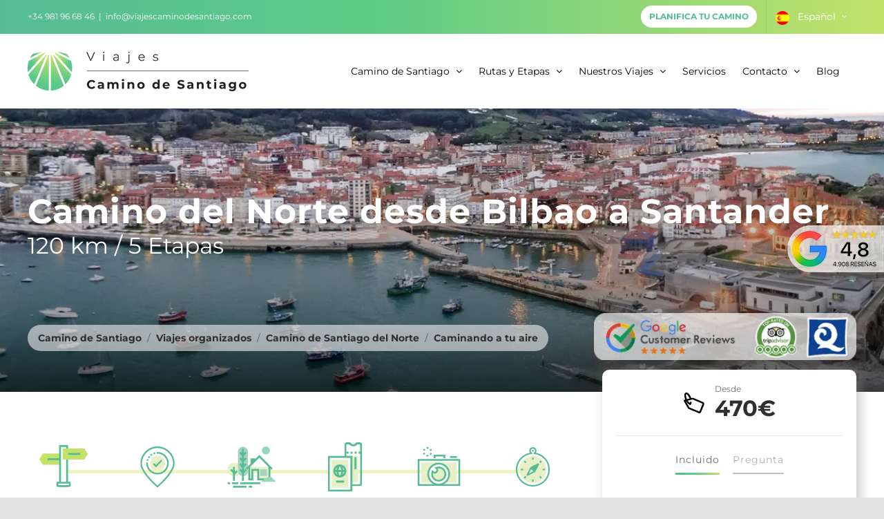

--- FILE ---
content_type: text/css; charset=utf-8
request_url: https://viajecaminodesantiago.com/wp-content/cache/background-css/1/viajecaminodesantiago.com/wp-content/cache/min/1/wp-content/plugins/vcs-core/assets/css/templates/product.css?ver=1767781692&wpr_t=1768310704
body_size: 2291
content:
#main{padding-top:20px!important;padding-bottom:20px!important}#content{margin-bottom:0!important}.vcs-icon-menu img{min-height:80px;object-fit:contain;width:100%}#vcs-product-sidebar{margin-top:-100px}#vcs-product-sidebar .price .woocommerce-Price-amount.amount{font-weight:bold!important}#product-menu .fusion-column-wrapper .fusion-builder-row:first-child::before{display:block;content:' ';width:84%;position:absolute;height:5px;background:#D7E057;top:50%;margin-top:-20px;opacity:.38;z-index:0;left:50%;margin-left:-42%}#vcs-sidebar-services{margin-bottom:25px}#vcs-sidebar-services .fusion-li-item-content{font-size:12px;line-height:20px;margin-left:25px!important}#vcs-sidebar-services .icon-wrapper{height:20px!important;width:20px!important;margin-top:1px}#vcs-sidebar-services .icon-wrapper i{color:#dcdcdc!important;font-size:14px}#vcs-product-buy,#gform_submit_button_5,.vcs-product-buy{height:48px!important;display:flex!important;align-items:center!important;justify-content:center!important;background:var(--vcs-gradient2-h)!important;font-size:16px!important;text-transform:uppercase!important;width:100%!important;border-radius:24px!important}.vcs-product-buy{background:var(--vcs-gradient-h)!important;width:auto!important;margin:0 auto;display:inline-flex!important;flex-grow:0;padding:12px 50px!important;height:auto!important}#vcs-sidebar-tabs{margin-bottom:0}#vcs-sidebar-tabs .nav{text-align:center}#vcs-sidebar-tabs .tab-content{margin-top:0}#vcs-sidebar-tabs .tab-content .tab-pane:focus{outline:none}#vcs-sidebar-tabs .tab-link h4.fusion-tab-heading{font-size:14px;border-bottom:2px solid silver;color:#adadad;padding-bottom:4px}#vcs-sidebar-tabs li.active .tab-link h4.fusion-tab-heading{color:var(--vcs-gray);border-image-source:var(--vcs-gradient-h);border-image-slice:1;border-width:3px}#vcs-sidebar-tabs .nav-tabs li a.tab-link{padding:20px 10px;border:0!important}#vcs-sidebar-tabs .nav-tabs>.active>.tab-link{background:transparent!important}#vcs-product-sidebar .gform_wrapper{margin-bottom:0}#vcs-product-sidebar #gform_5 .gfield_label{font-size:12px;line-height:15px;color:#585858}#vcs-product-sidebar #gform_5 .gfield{padding:0;margin-bottom:10px;margin-top:0}#vcs-product-sidebar #gform_5 .gfield input[type=text],#vcs-product-sidebar #gform_5 .gfield input[type=email],#vcs-product-sidebar #gform_5 .gfield input[type=tel]{width:100%;height:40px;border-color:#d1d3d4}#vcs-product-sidebar #gform_5 .gform_heading{display:none}#vcs-product-sidebar #gform_5 .gfield_consent_label{font-size:14px}#vcs-product-sidebar #gform_5 input[type=checkbox]{float:left;margin-right:10px;margin-top:6px;margin-bottom:30px;width:20px;height:20px}.single-product .product_nav{font-size:14px;line-height:29px;color:var(--vcs-gray);font-weight:500;text-align:center}.single-product .fusion-carousel .fusion-carousel-item{width:460px!important}.single-product .fusion-image-carousel-fixed .fusion-carousel .fusion-carousel-wrapper{height:300px!important}.single-product .fusion-image-carousel-fixed .fusion-carousel .fusion-image-wrapper img{max-height:none}body #ui-datepicker-div.ui-datepicker.gform-legacy-datepicker[style]{z-index:999999!important}.single-product .gform_wrapper img.ui-datepicker-trigger{display:none}.single-product .gform_wrapper .gfield input:not([type=radio]):not([type=checkbox]):not([type=submit]):not([type=button]):not([type=image]):not([type=file]),.single-product .gform_wrapper .gfield_select[multiple=multiple]{height:40px;font-size:16px;color:#585858;border-color:#d1d3d4;border-radius:6px;width:100%}.single-product .gform_wrapper label.gfield_label,.single-product .gform_wrapper legend.gfield_label{font-weight:500;font-size:14px}.single-product .gform_wrapper .gfield .gravity-select-parent select,.single-product .gform_wrapper .gfield select{height:40px;border-color:#d1d3d4}.single-product .gform_wrapper.gf_browser_chrome ul.gform_fields li.gfield div.ginput_complex span.ginput_left select,.single-product .gform_wrapper.gf_browser_chrome ul.gform_fields li.gfield div.ginput_complex span.ginput_right select,.single-product .gform_wrapper.gf_browser_chrome ul.gform_fields li.gfield select{margin-left:0}.single-product .gfield{padding-right:0!important}.single-product .gfield_total{padding-top:60px!important;margin-top:40px!important;text-align:right}.single-product .gfield_total label{text-transform:uppercase;font-weight:600!important;font-size:18px!important}.single-product .gfield_total .ginput_container{margin-top:0}.single-product .gfield_total .ginput_total{font-size:36px;font-weight:900!important;line-height:36px;background:var(--vcs-gradient-h);-webkit-background-clip:text;-webkit-text-fill-color:transparent}.single-product .gform_wrapper{margin-bottom:20px;position:relative;z-index:1}.buy_modal .quantity{display:none!important}.buy_modal .single_add_to_cart_button{float:right!important;z-index:1!important;position:relative!important;background:var(--vcs-gradient-h)!important;border-radius:25px!important}.buy_modal .modal-header{background:var(--vcs-gradient-h)}.buy_modal .modal-header .modal-title{clear:left;text-transform:uppercase;font-size:20px;color:#fff}.buy_modal .modal-dialog,.buy_modal .modal-content{overflow:hidden;border:0px!important;height:auto}.fusion-modal .modal-dialog{max-height:none!important}.fusion-modal.modal::-webkit-scrollbar{width:12px}.fusion-modal.modal::-webkit-scrollbar-track{background:#fff}.fusion-modal.modal::-webkit-scrollbar-thumb{background:#e6e6e6c5;border-radius:6px}.fusion-modal.modal::-webkit-scrollbar-thumb:hover{background:#E6E6E6;border-radius:6px}.buy_modal form::after{content:' ';position:absolute;width:100%;height:230px;background:var(--wpr-bg-90c94d1c-54ee-46a9-90bb-50438c8e62b8) no-repeat bottom left;bottom:-15px;left:0;background-size:100% auto;z-index:0;display:block;filter:grayscale(1);opacity:.3}.buy_modal.fusion-modal .modal-dialog{width:100%;height:100%;overflow-y:auto;margin:0}#vcs_product_sticky_buy{background:var(--vcs-gradient-h)}#menu-product-sticky-menu li.menu-item a,#menu-product-sticky-menu-ingles li.menu-item a,#menu-product-sticky-menu-italiano li.menu-item a{color:#585858;font-size:14px;font-weight:500;margin-right:15px;position:relative}#menu-product-sticky-menu-ingles li.menu-item a{margin-right:14px}#menu-product-sticky-menu li.menu-item.current-menu-item a::before,#menu-product-sticky-menu-ingles li.menu-item.current-menu-item a::before,#menu-product-sticky-menu-italiano li.menu-item.current-menu-item a::before{position:absolute;bottom:0;left:0;width:100%;height:3px;background:var(--vcs-gradient-h);content:' ';display:block}#product_header{min-height:410px;}#header_product .fusion-column-wrapper .fusion-builder-row{margin:auto 0!important}#product_subtitle{font-size:33px;line-height:40px;color:#fff;font-weight:400}#subtitle_sticky p,#product_subtitle p{margin:0;font-weight:400}#product_sticky_mobile_menu .fusion-menu li.menu-item a{font-weight:500}#product_sticky_mobile_menu .fusion-menu li.menu-item.current-menu-item::before{position:absolute;bottom:0;left:0;width:100%;height:3px;background:var(--vcs-gradient-h);content:' ';display:block}@media only screen and (max-width:576px){html:not(.avada-has-site-width-percent) #main{padding-left:15px!important;padding-right:15px!important}#product_subtitle{font-size:22px}#product_header{min-height:265px}#sticky_title{font-size:16px!important}}@media only screen and (max-width:768px){#product-menu .fusion-column-wrapper .fusion-builder-row:first-child::before{display:none}}#buy_sticky_mobile{position:fixed;bottom:0;left:0;width:100%!important;padding:10px 20px;z-index:99998;top:auto!important}.buy_modal .modal-header{background:none;border:0;position:absolute;top:-8px;left:0;width:100%;z-index:1}#product_sticky_nav .fusion-layout-column .fusion-column-wrapper{min-height:0}#ctk_reserve_engine{width:100%;height:100%}.buy_modal{overflow:hidden!important}.buy_modal.new_modal .modal-header .close{opacity:1}.buy_modal.new_modal .modal-body{padding:0;display:flex;height:100%}.buy_modal.new_modal .modal-content{height:100%;border-radius:0}.buy_modal.new_modal .modal-content{border-radius:0}.buy_modal.new_modal .modal-header{width:auto;right:0;left:auto}.single-product .product .fusion-woo-upsells-tb{width:100%!important;margin:24px 0!important}.single-product .product .fusion-woo-upsells-tb .products{display:grid;gap:20px;grid-template-columns:repeat(5,minmax(0,1fr));margin:0}.single-product .product .fusion-woo-upsells-tb .products::before,.single-product .product .fusion-woo-upsells-tb .products::after{display:none}@media only screen and (max-width:1120px){.single-product .product .fusion-woo-upsells-tb .products{grid-template-columns:repeat(4,minmax(0,1fr))}}@media only screen and (max-width:900px){.single-product .product .fusion-woo-upsells-tb .products{grid-template-columns:repeat(3,minmax(0,1fr))}}@media only screen and (max-width:670px){.single-product .product .fusion-woo-upsells-tb .products{grid-template-columns:repeat(2,minmax(0,1fr))}}@media only screen and (max-width:600px){.single-product .product .fusion-woo-upsells-tb .products{grid-template-columns:repeat(1,minmax(0,1fr))}}.single-product .product .fusion-woo-upsells-tb .products .product .fusion-product-wrapper{display:flex;flex-direction:column;gap:20px;position:relative;padding:0;overflow:hidden;border-radius:20px}.single-product .product .fusion-woo-upsells-tb .products .fusion-clean-product-image-wrapper img{width:100%;aspect-ratio:1/1}.single-product .product .fusion-woo-upsells-tb .products .product-list-view .fusion-clean-product-image-wrapper{width:100%;max-width:100%;margin:0}.single-product .product .fusion-woo-upsells-tb .products .product-list-view .fusion-product-content{position:absolute;width:100%;height:100%;background:rgb(2,0,36);background:linear-gradient(0deg,rgba(2,0,36,1) 0%,rgba(2,0,36,0) 100%);display:flex;padding:0}.single-product .product .fusion-woo-upsells-tb .products .product-list-view .fusion-product-content .product-details,.single-product .product .fusion-woo-upsells-tb .products .product-list-view .fusion-product-content .product-details *{width:100%;max-width:100%;height:100%;min-height:100%;margin:0}.single-product .product .fusion-woo-upsells-tb .products .product-list-view .fusion-product-content .product-details a{color:#fff;font-style:normal;width:100%;height:100%;display:flex;padding:20px;align-items:flex-end}.single-product .product .fusion-woo-upsells-tb .products .product:hover{transform:scale(1.1)}.single-product .product .fusion-woo-upsells-tb .products .product{transform:scale(1);transition:transform 0.2s;display:flex}

--- FILE ---
content_type: text/css; charset=utf-8
request_url: https://viajecaminodesantiago.com/wp-content/cache/min/1/wp-content/plugins/vcs-core/assets/css/theme/variables.css?ver=1767781609
body_size: 299
content:
:root{--vcs-font-family:'Montserrat';--vcs-container-width:1248px;--vcs-sm-breakpoint:576px;--vcs-md-breakpoint:768px;--vcs-lg-breakpoint:992px;--vcs-xl-breakpoint:1200px;--vcs-primary-color:#56BC94;--vcs-secondary-color:#C2E26A;--vcs-tertiary-color:#9E56BC;--vcs-tertiary-color:#D5667A;--vcs-text-color:#2f2f2f;--vcs-text-color2:#1F1F1F;--vcs-gray:#6c6c6c;--vcs-gray-light:#d9d9d9;--vcs-gradient-v:linear-gradient(0deg, #56BC94 0%, #5ECB87 42.74%, #C2E26A 100%);--vcs-gradient-v2:linear-gradient(180deg, #56BC94 0%, #5ECB87 42.74%, #C2E26A 100%);--vcs-gradient-h:linear-gradient(90deg, #56BC94 0%, #5ECB87 42.74%, #C2E26A 100%);--vcs-gradient-h2:linear-gradient(270deg, #56BC94 0%, #5ECB87 42.74%, #C2E26A 100%);--vcs-gradient2-v:linear-gradient(0deg, #9D56BC 0%, #E26A6A 100%);--vcs-gradient2-v2:linear-gradient(180deg, #9D56BC 0%, #E26A6A 100%);--vcs-gradient2-h:linear-gradient(90deg, #9D56BC 0%, #E26A6A 100%);--vcs-gradient2-h2:linear-gradient(270deg, #9D56BC 0%, #E26A6A 100%)}

--- FILE ---
content_type: text/css; charset=utf-8
request_url: https://viajecaminodesantiago.com/wp-content/cache/min/1/wp-content/plugins/vcs-core/assets/css/shortcodes/product_services.css?ver=1767781692
body_size: 315
content:
.vcs-product-services .vcs-product-service-item{margin-bottom:20px;display:flex;font-size:16px;color:var(--vcs-gray);align-items:center}.vcs-product-services .vcs-product-service-item .vcs-product-service-icon{width:35px;height:35px;object-fit:contain;margin-right:10px}.vcs-product-optservices{width:100%}.vcs-product-optservices th{font-weight:700;text-align:center;font-size:14px;padding:8px 5px}.vcs-product-optservices th:first-child{font-weight:400;text-align:left;color:var(--vcs-gray)}.vcs-product-optservices td{font-weight:400;text-align:center;font-size:14px;color:var(--vcs-gray);padding:8px 5px;line-height:18px}.vcs-product-optservices td:first-child{font-weight:500;text-align:left}.vcs-product-optservices td:first-child img,.vcs-product-optservices th:first-child img{margin-right:10px;height:20px;width:20px;object-fit:contain}.vcs-product-optservices tbody tr{border-bottom:1px solid var(--vcs-gray-light)}.vcs-product-optservices.vcs-product-optservices-mobile th:first-child{width:30px}.vcs-product-optservices.vcs-product-optservices-mobile th,.vcs-product-optservices.vcs-product-optservices-mobile td{text-align:left}.vcs-product-optservices.vcs-product-optservices-mobile tbody tr{border-bottom:0}.vcs-product-optservices.vcs-product-optservices-mobile .sep{border-bottom:1px solid var(--vcs-gray-light)}.vcs-product-optservices.vcs-product-optservices-mobile tbody td:last-child{text-align:right}

--- FILE ---
content_type: text/css; charset=utf-8
request_url: https://viajecaminodesantiago.com/wp-content/cache/min/1/wp-content/plugins/vcs-core/assets/css/shortcodes/product_prices.css?ver=1767781692
body_size: 332
content:
.vcs_product_prices{display:flex;flex-direction:row;margin-left:-10px;margin-right:-10px}.vcs_product_prices>.vcs_product_price{display:flex;background:#fff;border-radius:8px;padding:20px 10px;flex-direction:column;align-items:center;justify-content:space-between;margin:10px;flex:1}.vcs_product_prices>.vcs_product_price>.vcs_product_price_title{color:#000;text-align:center;margin:0;font-size:1em;line-height:1em;font-family:"Montserrat";font-weight:400;margin-bottom:15px}.vcs_product_prices>.vcs_product_price>.vcs_product_price_value{font-size:40px;line-height:40px;color:#000;font-family:"Montserrat";font-weight:700}@media only screen and (max-width:650px){.vcs_product_prices{flex-direction:column}}

--- FILE ---
content_type: text/css; charset=utf-8
request_url: https://viajecaminodesantiago.com/wp-content/cache/min/1/wp-content/plugins/vcs-core/assets/css/shortcodes/product_housing.css?ver=1767781692
body_size: 241
content:
.horizontal-tabs.vcs-product-housing.fusion-tabs{margin-bottom:0}.horizontal-tabs.vcs-product-housing.fusion-tabs .nav-tabs>.active>.tab-link{border:0!important;background:var(--vcs-gradient-h);color:#fff;border-bottom:1px solid transparent!important;border-radius:20px}.horizontal-tabs.vcs-product-housing.fusion-tabs .nav-tabs li .tab-link{background-color:#f4f4f5!important;border-radius:20px}.horizontal-tabs.vcs-product-housing.fusion-tabs.horizontal-tabs.clean .nav{text-align:left}.horizontal-tabs.vcs-product-housing.fusion-tabs .tab-content{margin-top:25px}

--- FILE ---
content_type: text/css; charset=utf-8
request_url: https://viajecaminodesantiago.com/wp-content/cache/background-css/1/viajecaminodesantiago.com/wp-content/cache/min/1/wp-content/plugins/vcs-core/assets/css/theme/avada/misc.css?ver=1767781609&wpr_t=1768310705
body_size: 1018
content:
@media only screen and (min-width:801px){html.avada-header-color-not-opaque .fusion-header-wrapper{position:relative!important}}p strong,p body{font-weight:600}ul{list-style-type:circle;padding-left:20px}.owl-theme .owl-dots .owl-dot span{width:15px;height:15px;background:rgba(0,0,0,.1)}.owl-theme .owl-nav{margin-top:10px;margin-bottom:10px}.fusion-carousel .fusion-carousel-wrapper{min-height:180px}.owl-theme .owl-nav .owl-prev:hover,.owl-theme .owl-nav .owl-next:hover{background-color:rgba(0,0,0,.9)!important}.owl-theme .owl-nav .owl-prev.disabled,.owl-theme .owl-nav .owl-next.disabled{opacity:0}.owl-theme .owl-nav .owl-prev,.owl-theme .owl-nav .owl-next{background-color:rgba(0,0,0,.6)!important;width:50px;height:50px;color:white!important;align-items:center;justify-content:center;font-size:26px!important;outline:0;border-radius:50%;position:relative}.owl-theme .owl-nav .owl-prev span,.owl-theme .owl-nav .owl-next span{display:none}.owl-theme .owl-nav .owl-prev::before,.owl-theme .owl-nav .owl-next::before{position:absolute;width:100%;height:100%;display:block;left:0;top:0;content:' ';background-repeat:no-repeat!important;background-position:center center!important;background-size:15px 15px!important;filter:invert(100%)}.owl-theme .owl-nav .owl-prev::before{background-image:var(--wpr-bg-2e1d7626-44be-409f-993c-7182f3c69165)!important}.owl-theme .owl-nav .owl-next::before{background-image:var(--wpr-bg-47661a86-b96a-4fca-9e99-5efd725dc8c6)!important}@media only screen and (max-width:1800px){.owl-carousel .owl-stage-outer{margin-left:-30px;margin-right:-30px}}.ui-datepicker{margin:0 auto 0!important}.maps-marker-pro{border:0}.wpml-ls-statics-shortcode_actions ul>li:first-child a{padding-left:0}.wpml-ls-menu-item .wpml-ls-flag{width:20px!important;height:20px!important;object-fit:cover;border-radius:50%}.wpml-ls-menu-item a span{display:flex}.fusion-footer{z-index:0;position:relative}.video-responsive{position:relative;padding-bottom:56.25%;padding-top:30px;height:0;overflow:hidden}.video-responsive iframe,.video-responsive object,.video-responsive embed{position:absolute;top:0;left:0;width:100%;height:100%}#slidingbar-area{overflow-y:auto;z-index:9999999}#slidingbar-area{box-shadow:0 0 15px 0 #00000085}#slidingbar{padding:30px}.fusion-sliding-bar-position-bottom{max-height:85%}.fusion-sliding-bar-toggle-triangle .fusion-sb-toggle-wrapper{width:100%!important}#slidingbar-area.fusion-sliding-bar-position-bottom .fusion-sb-toggle,.fusion-sliding-bar-position-bottom.fusion-sliding-bar-toggle-triangle .fusion-sb-toggle{border:none;width:100%;height:100%;background:var(--vcs-gradient-h);color:#fff;content:'Filtrar'}#slidingbar-area.fusion-sliding-bar-position-bottom .fusion-sb-toggle .screen-text,#slidingbar-area.fusion-sliding-bar-position-bottom .fusion-sb-toggle .screen-text-opened{align-items:center;justify-content:center;width:100%;height:100%;text-transform:uppercase;font-weight:700;font-size:20px}#slidingbar-area.fusion-sliding-bar-position-bottom .fusion-sb-toggle .screen-text{display:flex}#slidingbar-area.fusion-sliding-bar-position-bottom .fusion-sb-toggle .screen-text-opened{display:none}#slidingbar-area.fusion-sliding-bar-position-bottom.open .fusion-sb-toggle .screen-text{display:none}#slidingbar-area.fusion-sliding-bar-position-bottom.open .fusion-sb-toggle .screen-text-opened{display:flex}#slidingbar-area .fusion-column{margin-bottom:0}iframe[data-yt-responsive]{max-width:100%}@media only screen and (max-width:916px){.fusion-sb-toggle-wrapper{position:sticky;top:0;z-index:99999;box-shadow:0 5px 13px 7px #ffffffc4}}

--- FILE ---
content_type: text/css; charset=utf-8
request_url: https://viajecaminodesantiago.com/wp-content/cache/min/1/wp-content/plugins/vcs-core/assets/css/theme/avada/faq.css?ver=1767781609
body_size: 215
content:
.faq-content{box-shadow:0 0 6px rgb(0 0 0 / 20%);border-radius:12px;display:flex;flex-direction:column;padding:15px;background:#fff;margin:0 0 40px 0}.faq-content h3{margin-bottom:10px;border-bottom:1px solid #dfdfdf;padding-bottom:10px}.faq-content,.faq-content p,.faq-content li{font-size:14px;line-height:18px}

--- FILE ---
content_type: image/svg+xml
request_url: https://viajecaminodesantiago.com/wp-content/plugins/vcs-core/assets/images/icons/ic_itinerario.svg
body_size: 2634
content:
<?xml version="1.0" encoding="UTF-8"?>
<svg width="71px" height="62px" viewBox="0 0 71 62" version="1.1" xmlns="http://www.w3.org/2000/svg" xmlns:xlink="http://www.w3.org/1999/xlink">
    <title>F129A1EF-AA35-4285-83ED-F5C30596947C</title>
    <defs>
        <polygon id="path-1" points="0.564 0.1347 59.115 0.1347 59.115 56 0.564 56"></polygon>
    </defs>
    <g id="Paginas" stroke="none" stroke-width="1" fill="none" fill-rule="evenodd">
        <g id="Home_Desktop" transform="translate(-225.000000, -597.000000)">
            <g id="Pagina-maestras-/-Detalle-producto" transform="translate(-16.000000, 0.000000)">
                <g id="ic_itinerario" transform="translate(241.000000, 597.000000)">
                    <polygon id="Fill-1" fill="#C2E26A" points="5.0823 12.3127 0.0003 20.4347 5.0823 28.5557 36.2353 28.5557 36.2353 20.4347 36.2353 12.3127"></polygon>
                    <polygon id="Fill-2" fill="#FFFFFF" points="29.949 59.2662 40.167 59.2662 40.167 1.3622 29.949 1.3622"></polygon>
                    <path d="M28.586,60.6292 L41.529,60.6292 L41.529,0.0002 L28.586,0.0002 L28.586,60.6292 Z M31.311,57.9042 L38.804,57.9042 L38.804,2.7262 L31.311,2.7262 L31.311,57.9042 Z" id="Fill-3" fill="#56BC94"></path>
                    <polygon id="Fill-4" fill="#FFFFFF" points="26.117 59.2662 43.999 59.2662 43.999 54.4972 26.117 54.4972"></polygon>
                    <g id="Group-10" transform="translate(11.000000, 4.629200)">
                        <mask id="mask-2" fill="white">
                            <use xlink:href="#path-1"></use>
                        </mask>
                        <g id="Clip-6"></g>
                        <path d="M16.479,53.275 L31.636,53.275 L31.636,51.231 L16.479,51.231 L16.479,53.275 Z M32.999,56 L15.117,56 C14.364,56 13.754,55.39 13.754,54.637 L13.754,49.869 C13.754,49.117 14.364,48.507 15.117,48.507 L32.999,48.507 C33.751,48.507 34.361,49.117 34.361,49.869 L34.361,54.637 C34.361,55.39 33.751,56 32.999,56 L32.999,56 Z" id="Fill-5" fill="#56BC94" mask="url(#mask-2)"></path>
                        <polygon id="Fill-7" fill="#C2E26A" mask="url(#mask-2)" points="22.8791 16.3777 22.8791 8.2557 22.8791 0.1347 54.0321 0.1347 59.1151 8.2557 54.0321 16.3777"></polygon>
                        <polygon id="Fill-8" fill="#56BC94" mask="url(#mask-2)" points="30.538 9.619 48.25 9.619 48.25 6.894 30.538 6.894"></polygon>
                        <polygon id="Fill-9" fill="#56BC94" mask="url(#mask-2)" points="0.564 17.168 18.276 17.168 18.276 14.442 0.564 14.442"></polygon>
                    </g>
                </g>
            </g>
        </g>
    </g>
</svg>

--- FILE ---
content_type: image/svg+xml
request_url: https://viajecaminodesantiago.com/wp-content/plugins/vcs-core/assets/images/icons/ic_faq.svg
body_size: 5127
content:
<?xml version="1.0" encoding="UTF-8"?>
<svg width="50px" height="57px" viewBox="0 0 50 57" version="1.1" xmlns="http://www.w3.org/2000/svg" xmlns:xlink="http://www.w3.org/1999/xlink">
    <title>EC654415-2848-4408-A2ED-5F483353B63D</title>
    <defs>
        <polygon id="path-1" points="0.0006 -0.0007 49.1666 -0.0007 49.1666 57 0.0006 57"></polygon>
        <polygon id="path-3" points="0 57.0013 49.167 57.0013 49.167 0.0003 0 0.0003"></polygon>
    </defs>
    <g id="Paginas" stroke="none" stroke-width="1" fill="none" fill-rule="evenodd">
        <g id="Home_Desktop" transform="translate(-862.000000, -606.000000)">
            <g id="Pagina-maestras-/-Detalle-producto" transform="translate(-16.000000, 0.000000)">
                <g id="ic_FAQ" transform="translate(878.000000, 606.000000)">
                    <g id="Group-3" transform="translate(0.000000, 0.001300)">
                        <mask id="mask-2" fill="white">
                            <use xlink:href="#path-1"></use>
                        </mask>
                        <g id="Clip-2"></g>
                        <path d="M24.5836,2.1603 C22.8706,2.1603 21.4766,3.5543 21.4766,5.2663 C21.4766,6.4383 22.1286,7.4993 23.1776,8.0333 C23.6086,8.2533 23.8406,8.7323 23.7476,9.2063 C23.6526,9.6813 23.2546,10.0353 22.7726,10.0733 C17.1726,10.5213 11.9766,13.0443 8.1416,17.1763 C4.2846,21.3313 2.1616,26.7433 2.1616,32.4163 C2.1616,44.7803 12.2196,54.8393 24.5836,54.8393 C36.9466,54.8393 47.0056,44.7803 47.0056,32.4163 C47.0056,26.7433 44.8816,21.3313 41.0256,17.1763 C37.1896,13.0443 31.9936,10.5213 26.3936,10.0733 C25.9116,10.0353 25.5136,9.6813 25.4196,9.2063 C25.3256,8.7323 25.5586,8.2533 25.9886,8.0333 C27.0386,7.4993 27.6896,6.4383 27.6896,5.2663 C27.6896,3.5543 26.2966,2.1603 24.5836,2.1603 M24.5836,57.0003 C11.0276,57.0003 0.0006,45.9723 0.0006,32.4163 C0.0006,26.1963 2.3286,20.2623 6.5576,15.7063 C10.2136,11.7653 14.9986,9.1613 20.2236,8.2253 C19.6416,7.3713 19.3156,6.3473 19.3156,5.2663 C19.3156,2.3613 21.6786,-0.0007 24.5836,-0.0007 C27.4876,-0.0007 29.8516,2.3613 29.8516,5.2663 C29.8516,6.3473 29.5256,7.3713 28.9436,8.2253 C34.1676,9.1613 38.9536,11.7653 42.6096,15.7063 C46.8376,20.2623 49.1666,26.1963 49.1666,32.4163 C49.1666,45.9723 38.1386,57.0003 24.5836,57.0003" id="Fill-1" fill="#56BC94" mask="url(#mask-2)"></path>
                    </g>
                    <path d="M24.5836,4.0522 C23.9116,4.0522 23.3676,4.5962 23.3676,5.2682 C23.3676,5.9402 23.9116,6.4842 24.5836,6.4842 C25.2546,6.4842 25.7986,5.9402 25.7986,5.2682 C25.7986,4.5962 25.2546,4.0522 24.5836,4.0522" id="Fill-4" fill="#56BC94"></path>
                    <path d="M44.0342,32.4175 C44.0342,43.1605 35.3252,51.8685 24.5832,51.8685 C13.8412,51.8685 5.1332,43.1605 5.1332,32.4175 C5.1332,21.6755 13.8412,12.9675 24.5832,12.9675 C35.3252,12.9675 44.0342,21.6755 44.0342,32.4175" id="Fill-6" fill="#E6EFC5"></path>
                    <mask id="mask-4" fill="white">
                        <use xlink:href="#path-3"></use>
                    </mask>
                    <g id="Clip-9"></g>
                    <polygon id="Fill-8" fill="#56BC94" mask="url(#mask-4)" points="23.503 18.1903 25.664 18.1903 25.664 14.9493 23.503 14.9493"></polygon>
                    <polygon id="Fill-10" fill="#56BC94" mask="url(#mask-4)" points="23.503 49.8873 25.664 49.8873 25.664 46.6463 23.503 46.6463"></polygon>
                    <polygon id="Fill-11" fill="#56BC94" mask="url(#mask-4)" points="38.81 33.4983 42.052 33.4983 42.052 31.3363 38.81 31.3363"></polygon>
                    <polygon id="Fill-12" fill="#56BC94" mask="url(#mask-4)" points="7.114 33.4983 10.356 33.4983 10.356 31.3363 7.114 31.3363"></polygon>
                    <polygon id="Fill-13" fill="#56BC94" mask="url(#mask-4)" points="35.4073 23.1216 33.8793 21.5936 36.1723 19.3016 37.7003 20.8296"></polygon>
                    <polygon id="Fill-14" fill="#56BC94" mask="url(#mask-4)" points="12.9947 45.5347 11.4667 44.0067 13.7587 41.7147 15.2867 43.2427"></polygon>
                    <polygon id="Fill-15" fill="#56BC94" mask="url(#mask-4)" points="36.1724 45.5347 33.8794 43.2427 35.4074 41.7147 37.7004 44.0067"></polygon>
                    <polygon id="Fill-16" fill="#56BC94" mask="url(#mask-4)" points="13.7584 23.1216 11.4664 20.8296 12.9944 19.3016 15.2864 21.5936"></polygon>
                    <polygon id="Fill-17" fill="#56BC94" mask="url(#mask-4)" points="32.8438 24.1567 30.0128 29.7067 27.1838 35.2557 24.4638 32.5367 21.7458 29.8177 27.2948 26.9877"></polygon>
                    <path d="M23.5611,30.105 L26.8961,33.44 L30.3681,26.633 L23.5611,30.105 Z M26.4191,36.019 L20.9811,30.582 L21.2551,28.855 L32.3531,23.194 L33.8071,24.648 L28.1461,35.747 L26.4191,36.019 Z" id="Fill-18" fill="#56BC94" mask="url(#mask-4)"></path>
                    <path d="M22.2701,31.395 L18.7981,38.203 L25.6051,34.731 L22.2701,31.395 Z M16.8121,41.641 L15.3591,40.188 L21.0201,29.089 L22.7471,28.816 L28.1851,34.254 L27.9121,35.981 L16.8121,41.641 Z" id="Fill-19" fill="#56BC94" mask="url(#mask-4)"></path>
                </g>
            </g>
        </g>
    </g>
</svg>

--- FILE ---
content_type: image/svg+xml
request_url: https://viajecaminodesantiago.com/wp-content/plugins/vcs-core/assets/images/icons/ic_mapa.svg
body_size: 3690
content:
<?xml version="1.0" encoding="UTF-8"?>
<svg width="51px" height="61px" viewBox="0 0 51 61" version="1.1" xmlns="http://www.w3.org/2000/svg" xmlns:xlink="http://www.w3.org/1999/xlink">
    <title>9C0A29E4-6809-4304-8BCA-BA6AFC154B46</title>
    <defs>
        <polygon id="path-1" points="0 0.7372 49.6748 0.7372 49.6748 60 0 60"></polygon>
    </defs>
    <g id="Paginas" stroke="none" stroke-width="1" fill="none" fill-rule="evenodd">
        <g id="Home_Desktop" transform="translate(-356.000000, -601.000000)">
            <g id="Pagina-maestras-/-Detalle-producto" transform="translate(-16.000000, 0.000000)">
                <g id="ic_mapa" transform="translate(372.200000, 601.000000)">
                    <path d="M24.8373,41.5598 C15.8683,41.5598 8.5713,34.2618 8.5713,25.2918 L10.8963,25.2918 C10.8963,32.9808 17.1503,39.2348 24.8373,39.2348 C32.5243,39.2348 38.7793,32.9808 38.7793,25.2918 C38.7793,17.6048 32.5243,11.3508 24.8373,11.3508 L24.8373,9.0258 C33.8073,9.0258 41.1043,16.3228 41.1043,25.2918 C41.1043,34.2618 33.8073,41.5598 24.8373,41.5598" id="Fill-1" fill="#56BC94"></path>
                    <path d="M10.8959,25.2922 L8.5709,25.2922 C8.5709,24.8762 8.5869,24.4552 8.6179,24.0422 L10.9369,24.2182 C10.9099,24.5732 10.8959,24.9352 10.8959,25.2922" id="Fill-3" fill="#56BC94"></path>
                    <path d="M19.5063,12.4065 L18.6173,10.2585 C19.4043,9.9315 20.2233,9.6665 21.0503,9.4685 L21.5893,11.7315 C20.8813,11.8995 20.1813,12.1275 19.5063,12.4065 M15.7823,14.6905 L14.2723,12.9245 C14.9193,12.3705 15.6143,11.8645 16.3393,11.4205 L17.5553,13.4015 C16.9343,13.7825 16.3383,14.2175 15.7823,14.6905 M12.9433,18.0155 L10.9613,16.8005 C11.4053,16.0755 11.9113,15.3805 12.4643,14.7315 L14.2333,16.2425 C13.7583,16.7985 13.3243,17.3945 12.9433,18.0155 M11.2743,22.0515 L9.0123,21.5135 C9.2093,20.6855 9.4743,19.8665 9.8003,19.0795 L11.9483,19.9675 C11.6703,20.6415 11.4433,21.3435 11.2743,22.0515" id="Fill-5" fill="#56BC94"></path>
                    <path d="M23.7636,11.3918 L23.5876,9.0738 C24.0016,9.0408 24.4226,9.0258 24.8376,9.0258 L24.8376,11.3508 C24.4806,11.3508 24.1196,11.3648 23.7636,11.3918" id="Fill-7" fill="#56BC94"></path>
                    <path d="M35.5966,25.2932 C35.5966,31.2342 30.7796,36.0522 24.8376,36.0522 C18.8956,36.0522 14.0786,31.2342 14.0786,25.2932 C14.0786,19.3512 18.8956,14.5332 24.8376,14.5332 C30.7796,14.5332 35.5966,19.3512 35.5966,25.2932" id="Fill-9" fill="#E6EFC5"></path>
                    <polygon id="Fill-11" fill="#56BC94" points="22.6283 31.1164 18.2033 26.6904 19.8473 25.0464 22.6283 27.8274 30.1653 20.2904 31.8093 21.9344"></polygon>
                    <g id="Group-15" transform="translate(0.000000, 0.263200)">
                        <mask id="mask-2" fill="white">
                            <use xlink:href="#path-1"></use>
                        </mask>
                        <g id="Clip-14"></g>
                        <path d="M24.8378,3.0622 C12.4238,3.0622 2.3248,13.1602 2.3248,25.5712 C2.3248,30.6262 6.3118,37.8012 13.8528,46.3192 C18.4318,51.4902 23.0638,55.7182 24.8378,57.2922 C26.6118,55.7182 31.2438,51.4902 35.8228,46.3192 C43.3638,37.8012 47.3498,30.6262 47.3498,25.5712 C47.3498,13.1602 37.2508,3.0622 24.8378,3.0622 M24.8378,60.0002 C24.5698,60.0002 24.3008,59.9072 24.0838,59.7222 C23.1008,58.8832 -0.0002,39.0342 -0.0002,25.5712 C-0.0002,11.8772 11.1428,0.7372 24.8378,0.7372 C38.5328,0.7372 49.6748,11.8772 49.6748,25.5712 C49.6748,39.0342 26.5758,58.8832 25.5918,59.7222 C25.3748,59.9072 25.1068,60.0002 24.8378,60.0002" id="Fill-13" fill="#56BC94" mask="url(#mask-2)"></path>
                    </g>
                </g>
            </g>
        </g>
    </g>
</svg>

--- FILE ---
content_type: image/svg+xml
request_url: https://viajecaminodesantiago.com/wp-content/plugins/vcs-core/assets/images/icons/ic_detalles.svg
body_size: 5284
content:
<?xml version="1.0" encoding="UTF-8"?>
<svg width="51px" height="73px" viewBox="0 0 51 73" version="1.1" xmlns="http://www.w3.org/2000/svg" xmlns:xlink="http://www.w3.org/1999/xlink">
    <title>B3EBCDC5-4C10-4AF7-AD7D-6540A7EBD2F8</title>
    <defs>
        <polygon id="path-1" points="0.0762 0.62 25.79 0.62 25.79 64.1768 0.0762 64.1768"></polygon>
        <polygon id="path-3" points="0 72 49.79 72 49.79 0.62 0 0.62"></polygon>
    </defs>
    <g id="Paginas" stroke="none" stroke-width="1" fill="none" fill-rule="evenodd">
        <g id="Home_Desktop" transform="translate(-625.000000, -589.000000)">
            <g id="Pagina-maestras-/-Detalle-producto" transform="translate(-16.000000, 0.000000)">
                <g id="Group-4" transform="translate(637.600000, 589.000000)">
                    <g id="ic_detalles" transform="translate(4.000000, 0.000000)">
                        <polygon id="Fill-1" fill="#E6EFC5" points="29.868 58.7352 43.938 58.7352 43.938 20.6502 29.868 20.6502"></polygon>
                        <polygon id="Fill-2" fill="#56BC94" points="38.601 40.0572 41.512 40.0572 41.512 22.5902 38.601 22.5902"></polygon>
                        <polygon id="Fill-3" fill="#0561FC" points="31.566 55.9462 34.477 55.9462 34.477 53.0352 31.566 53.0352"></polygon>
                        <polygon id="Fill-4" fill="#56BC94" points="27.2 17.4962 30.111 17.4962 30.111 14.5852 27.2 14.5852"></polygon>
                        <polygon id="Fill-5" fill="#56BC94" points="33.022 17.4962 35.933 17.4962 35.933 14.5852 33.022 14.5852"></polygon>
                        <polygon id="Fill-6" fill="#56BC94" points="38.844 17.4962 41.755 17.4962 41.755 14.5852 38.844 14.5852"></polygon>
                        <g id="Group-16" transform="translate(0.000000, 0.380200)">
                            <g id="Group-9" transform="translate(24.000000, 0.000000)">
                                <mask id="mask-2" fill="white">
                                    <use xlink:href="#path-1"></use>
                                </mask>
                                <g id="Clip-8"></g>
                                <path d="M22.1512,61.2658 L3.7142,61.2658 C3.3142,61.2658 2.9872,60.9398 2.9872,60.5378 L2.9872,4.2588 C2.9872,3.8578 3.3142,3.5318 3.7142,3.5318 L7.0272,3.5318 C8.4342,5.3678 10.5862,6.4418 12.9332,6.4418 C15.2802,6.4418 17.4322,5.3678 18.8382,3.5318 L22.1512,3.5318 C22.5522,3.5318 22.8792,3.8578 22.8792,4.2588 L22.8792,14.2048 L20.6662,14.2048 L20.6662,17.1168 L22.8792,17.1168 L22.8792,60.5378 C22.8792,60.9398 22.5522,61.2658 22.1512,61.2658 M22.1512,0.6198 L18.0722,0.6198 C17.5622,0.6198 17.0892,0.8868 16.8252,1.3238 C15.9922,2.7048 14.5372,3.5308 12.9332,3.5308 C11.3302,3.5308 9.8742,2.7048 9.0402,1.3238 C8.7762,0.8868 8.3042,0.6198 7.7942,0.6198 L3.7142,0.6198 C1.7082,0.6198 0.0762,2.2518 0.0762,4.2588 L0.0762,60.5378 C0.0762,62.5438 1.7082,64.1768 3.7142,64.1768 L22.1512,64.1768 C24.1582,64.1768 25.7902,62.5438 25.7902,60.5378 L25.7902,4.2588 C25.7902,2.2518 24.1582,0.6198 22.1512,0.6198" id="Fill-7" fill="#56BC94" mask="url(#mask-2)"></path>
                            </g>
                            <mask id="mask-4" fill="white">
                                <use xlink:href="#path-3"></use>
                            </mask>
                            <g id="Clip-11"></g>
                            <polygon id="Fill-10" fill="#FFFFFF" mask="url(#mask-4)" points="1.455 70.544 34.244 70.544 34.244 21.724 1.455 21.724"></polygon>
                            <path d="M2.911,69.089 L32.789,69.089 L32.789,23.18 L2.911,23.18 L2.911,69.089 Z M0,72 L35.7,72 L35.7,20.269 L0,20.269 L0,72 Z" id="Fill-12" fill="#56BC94" mask="url(#mask-4)"></path>
                            <polygon id="Fill-13" fill="#E6EFC5" mask="url(#mask-4)" points="5.827 66.173 29.872 66.173 29.872 26.096 5.827 26.096"></polygon>
                            <path d="M21.68,47.0861 C22.002,46.0091 22.21,44.8121 22.302,43.5831 L23.813,43.5831 C23.494,44.9731 22.732,46.1921 21.68,47.0861 L21.68,47.0861 Z M11.137,43.5831 L12.644,43.5831 C12.737,44.8111 12.944,46.0061 13.265,47.0821 C12.216,46.1901 11.455,44.9711 11.137,43.5831 L11.137,43.5831 Z M13.265,37.1731 C12.944,38.2501 12.737,39.4451 12.644,40.6721 L11.137,40.6721 C11.455,39.2851 12.216,38.0651 13.265,37.1731 L13.265,37.1731 Z M15.561,40.6721 C15.841,37.3521 17.028,35.6201 17.474,35.6201 C17.92,35.6201 19.106,37.3521 19.386,40.6721 L15.561,40.6721 Z M17.474,48.6361 C17.029,48.6361 15.842,46.9041 15.561,43.5831 L19.386,43.5831 C19.106,46.9041 17.92,48.6361 17.474,48.6361 L17.474,48.6361 Z M23.813,40.6721 L22.302,40.6721 C22.21,39.4441 22.002,38.2471 21.68,37.1691 C22.732,38.0631 23.494,39.2831 23.813,40.6721 L23.813,40.6721 Z M17.474,32.7081 C12.281,32.7081 8.056,36.9341 8.056,42.1281 C8.056,47.3211 12.281,51.5471 17.474,51.5471 C22.669,51.5471 26.894,47.3211 26.894,42.1281 C26.894,36.9341 22.669,32.7081 17.474,32.7081 L17.474,32.7081 Z" id="Fill-14" fill="#56BC94" mask="url(#mask-4)"></path>
                            <polygon id="Fill-15" fill="#56BC94" mask="url(#mask-4)" points="11.9 58.885 23.801 58.885 23.801 55.974 11.9 55.974"></polygon>
                        </g>
                    </g>
                </g>
            </g>
        </g>
    </g>
</svg>

--- FILE ---
content_type: image/svg+xml
request_url: https://viajecaminodesantiago.com/wp-content/plugins/vcs-core/assets/images/icons/ic_alojamiento.svg
body_size: 9009
content:
<?xml version="1.0" encoding="UTF-8"?>
<svg width="71px" height="61px" viewBox="0 0 71 61" version="1.1" xmlns="http://www.w3.org/2000/svg" xmlns:xlink="http://www.w3.org/1999/xlink">
    <title>CC545C33-3E73-4618-ACF0-96D18D3C04EB</title>
    <defs>
        <polygon id="path-1" points="0 0.9197 20.0995 0.9197 20.0995 21.0197 0 21.0197"></polygon>
        <polygon id="path-3" points="0 60 69.505 60 69.505 0.306 0 0.306"></polygon>
    </defs>
    <g id="Paginas" stroke="none" stroke-width="1" fill="none" fill-rule="evenodd">
        <g id="Home_Desktop" transform="translate(-479.000000, -598.000000)">
            <g id="Pagina-maestras-/-Detalle-producto" transform="translate(-16.000000, 0.000000)">
                <g id="Group-23" transform="translate(483.400000, 598.000000)">
                    <g id="ic_alojamiento" transform="translate(12.000000, 0.000000)">
                        <polygon id="Fill-1" fill="#56BC94" points="6.465 55.6104 15.675 55.6104 15.675 52.8384 6.465 52.8384"></polygon>
                        <polygon id="Fill-2" fill="#56BC94" points="18.479 55.6124 47.474 55.6124 47.474 52.8404 18.479 52.8404"></polygon>
                        <polygon id="Fill-3" fill="#56BC94" points="8.082 60.6944 27.604 60.6944 27.604 57.9214 8.082 57.9214"></polygon>
                        <polygon id="Fill-4" fill="#56BC94" points="30.954 60.6934 35.69 60.6934 35.69 57.9204 30.954 57.9204"></polygon>
                        <polygon id="Fill-5" fill="#56BC94" points="0.216 55.6104 3.833 55.6104 3.833 52.8384 0.216 52.8384"></polygon>
                        <g id="Group-45" transform="translate(0.000000, 0.694400)">
                            <g id="Group-8" transform="translate(0.000000, 23.000000)">
                                <mask id="mask-2" fill="white">
                                    <use xlink:href="#path-1"></use>
                                </mask>
                                <g id="Clip-7"></g>
                                <path d="M20.0995,10.9697 C20.0995,16.5197 15.5995,21.0197 10.0495,21.0197 C4.4985,21.0197 -0.0005,16.5197 -0.0005,10.9697 C-0.0005,5.4197 4.4985,0.9197 10.0495,0.9197 C15.5995,0.9197 20.0995,5.4197 20.0995,10.9697" id="Fill-6" fill="#E6EFC5" mask="url(#mask-2)"></path>
                            </g>
                            <line x1="9.3568" y1="30.0107" x2="9.3568" y2="50.1617" id="Fill-9" fill="#56BC94"></line>
                            <mask id="mask-4" fill="white">
                                <use xlink:href="#path-3"></use>
                            </mask>
                            <g id="Clip-12"></g>
                            <polygon id="Fill-11" fill="#56BC94" mask="url(#mask-4)" points="7.971 50.162 10.743 50.162 10.743 30.011 7.971 30.011"></polygon>
                            <line x1="9.3568" y1="40.3584" x2="13.7138" y2="36.0024" id="Fill-13" fill="#56BC94" mask="url(#mask-4)"></line>
                            <polygon id="Fill-14" fill="#56BC94" mask="url(#mask-4)" points="10.3368 41.3388 8.3768 39.3778 12.7338 35.0228 14.6938 36.9828"></polygon>
                            <line x1="9.3568" y1="38.1806" x2="4.9978" y2="33.8236" id="Fill-15" fill="#56BC94" mask="url(#mask-4)"></line>
                            <polygon id="Fill-16" fill="#56BC94" mask="url(#mask-4)" points="8.3764 39.1611 4.0174 34.8041 5.9784 32.8431 10.3364 37.2011"></polygon>
                            <path d="M29.5648,36.0615 C29.5648,40.0465 26.3348,43.2765 22.3498,43.2765 C18.3648,43.2765 15.1348,40.0465 15.1348,36.0615 L15.1348,7.9285 C15.1348,3.9445 18.3648,0.7145 22.3498,0.7145 C26.3348,0.7145 29.5648,3.9445 29.5648,7.9285 L29.5648,36.0615 Z" id="Fill-17" fill="#A7D3C0" mask="url(#mask-4)"></path>
                            <line x1="22.3505" y1="3.54" x2="22.3505" y2="50.162" id="Fill-18" fill="#56BC94" mask="url(#mask-4)"></line>
                            <polygon id="Fill-19" fill="#56BC94" mask="url(#mask-4)" points="20.965 50.162 23.737 50.162 23.737 3.54 20.965 3.54"></polygon>
                            <line x1="22.3505" y1="38.1796" x2="26.7075" y2="33.8236" id="Fill-20" fill="#56BC94" mask="url(#mask-4)"></line>
                            <polygon id="Fill-21" fill="#56BC94" mask="url(#mask-4)" points="23.3305 39.1601 21.3705 37.1991 25.7275 32.8431 27.6875 34.8041"></polygon>
                            <line x1="22.3505" y1="38.1806" x2="17.9915" y2="33.8236" id="Fill-22" fill="#56BC94" mask="url(#mask-4)"></line>
                            <polygon id="Fill-23" fill="#56BC94" mask="url(#mask-4)" points="21.3705 39.1611 17.0115 34.8041 18.9715 32.8431 23.3305 37.2011"></polygon>
                            <line x1="22.3505" y1="29.8623" x2="26.7075" y2="25.5073" id="Fill-24" fill="#56BC94" mask="url(#mask-4)"></line>
                            <polygon id="Fill-25" fill="#56BC94" mask="url(#mask-4)" points="23.3305 30.8427 21.3705 28.8827 25.7275 24.5267 27.6875 26.4867"></polygon>
                            <line x1="22.3505" y1="29.8642" x2="17.9915" y2="25.5072" id="Fill-26" fill="#56BC94" mask="url(#mask-4)"></line>
                            <polygon id="Fill-27" fill="#56BC94" mask="url(#mask-4)" points="21.3705 30.8447 17.0115 26.4867 18.9715 24.5267 23.3305 28.8837"></polygon>
                            <line x1="22.3505" y1="21.5459" x2="26.7075" y2="17.1899" id="Fill-28" fill="#56BC94" mask="url(#mask-4)"></line>
                            <polygon id="Fill-29" fill="#56BC94" mask="url(#mask-4)" points="23.3305 22.5263 21.3705 20.5653 25.7275 16.2093 27.6875 18.1703"></polygon>
                            <line x1="22.3505" y1="21.5468" x2="17.9915" y2="17.1898" id="Fill-30" fill="#56BC94" mask="url(#mask-4)"></line>
                            <polygon id="Fill-31" fill="#56BC94" mask="url(#mask-4)" points="21.3705 22.5273 17.0115 18.1703 18.9715 16.2093 23.3305 20.5663"></polygon>
                            <line x1="22.3505" y1="13.2285" x2="26.7075" y2="8.8735" id="Fill-32" fill="#56BC94" mask="url(#mask-4)"></line>
                            <polygon id="Fill-33" fill="#56BC94" mask="url(#mask-4)" points="23.3305 14.2089 21.3705 12.2479 25.7275 7.8929 27.6875 9.8529"></polygon>
                            <line x1="22.3505" y1="13.2304" x2="17.9915" y2="8.8734" id="Fill-34" fill="#56BC94" mask="url(#mask-4)"></line>
                            <polygon id="Fill-35" fill="#56BC94" mask="url(#mask-4)" points="21.3705 14.2099 17.0115 9.8529 18.9715 7.8929 23.3305 12.2499"></polygon>
                            <polyline id="Fill-36" fill="#E6EFC5" mask="url(#mask-4)" points="31.5009 29.6865 31.5009 47.9535 36.0769 47.9535 36.0769 34.0705 44.5239 34.0705 44.5239 47.9535 60.6889 47.9535 60.6889 29.6865"></polyline>
                            <polygon id="Fill-37" fill="#56BC94" mask="url(#mask-4)" points="62.0751 49.3398 43.1381 49.3398 43.1381 35.4568 37.4631 35.4568 37.4631 49.3398 30.1151 49.3398 30.1151 29.6868 32.8871 29.6868 32.8871 46.5678 34.6901 46.5678 34.6901 32.6848 45.9101 32.6848 45.9101 46.5678 59.3031 46.5678 59.3031 29.6868 62.0751 29.6868"></polygon>
                            <polyline id="Fill-38" fill="#56BC94" mask="url(#mask-4)" points="38.7186 21.9501 38.7186 19.0581 34.6906 19.0581 34.6906 26.2051"></polyline>
                            <polygon id="Fill-39" fill="#56BC94" mask="url(#mask-4)" points="36.0766 26.205 33.3046 26.205 33.3046 17.672 40.1046 17.672 40.1046 21.95 37.3326 21.95 37.3326 20.444 36.0766 20.444"></polygon>
                            <polygon id="Fill-40" fill="#A7D3C0" mask="url(#mask-4)" points="47.265 41.562 57.21 41.562 57.21 33.312 47.265 33.312"></polygon>
                            <polygon id="Fill-41" fill="#56BC94" mask="url(#mask-4)" points="63.5018 33.998 46.0938 16.59 28.6878 33.998 26.7268 32.038 46.0938 12.669 65.4618 32.038"></polygon>
                            <polygon id="Fill-42" fill="#A7D3C0" mask="url(#mask-4)" points="47.248 42.855 57.228 42.855 57.228 40.083 47.248 40.083"></polygon>
                            <path d="M49.5375,51.6347 C49.5225,51.5367 49.5065,51.4407 49.5065,51.3387 C49.5065,50.1937 50.4355,49.2647 51.5815,49.2647 C51.8075,49.2647 52.0205,49.3107 52.2245,49.3767 C52.5285,47.3037 54.3105,45.7097 56.4695,45.7097 C56.7865,45.7097 57.0945,45.7467 57.3915,45.8117 C58.3525,44.7507 59.7385,44.0797 61.2835,44.0797 C63.7525,44.0797 65.8195,45.7847 66.3845,48.0797 L66.3935,48.0797 C68.1115,48.0797 69.5045,49.4727 69.5045,51.1907 C69.5045,51.3417 69.4895,51.4887 69.4695,51.6347 L49.5375,51.6347 Z" id="Fill-43" fill="#95D8BB" mask="url(#mask-4)"></path>
                            <path d="M61.3344,6.081 C61.3344,9.27 58.7484,11.856 55.5584,11.856 C52.3684,11.856 49.7824,9.27 49.7824,6.081 C49.7824,2.892 52.3684,0.306 55.5584,0.306 C58.7484,0.306 61.3344,2.892 61.3344,6.081" id="Fill-44" fill="#95D8BB" mask="url(#mask-4)"></path>
                        </g>
                    </g>
                </g>
            </g>
        </g>
    </g>
</svg>

--- FILE ---
content_type: image/svg+xml
request_url: https://viajecaminodesantiago.com/wp-content/plugins/vcs-core/assets/images/icons/ic_price.svg
body_size: 3542
content:
<?xml version="1.0" encoding="UTF-8"?>
<svg width="35px" height="36px" viewBox="0 0 35 36" version="1.1" xmlns="http://www.w3.org/2000/svg" xmlns:xlink="http://www.w3.org/1999/xlink">
    <title>99DCE31F-7A48-43C8-B263-09049F932C66</title>
    <defs>
        <polygon id="path-1" points="0 0.946692786 34.7979507 0.946692786 34.7979507 27 0 27"></polygon>
        <polygon id="path-3" points="0.0199301215 0.145 12.0583766 0.145 12.0583766 20.4046 0.0199301215 20.4046"></polygon>
    </defs>
    <g id="Paginas" stroke="none" stroke-width="1" fill="none" fill-rule="evenodd">
        <g id="Home_Desktop" transform="translate(-1128.000000, -389.000000)">
            <g id="Group-34" transform="translate(1030.000000, 348.000000)">
                <g id="Group-32" transform="translate(98.000000, 19.000000)">
                    <g id="ic_price" transform="translate(0.000000, 22.000000)">
                        <g id="Group-3" transform="translate(0.000000, 8.855300)">
                            <mask id="mask-2" fill="white">
                                <use xlink:href="#path-1"></use>
                            </mask>
                            <g id="Clip-2"></g>
                            <path d="M9.438,16.9983 L26.182,24.0363 C26.33,24.1103 26.478,24.0363 26.552,23.8883 L31.813,11.2933 C31.887,11.1453 31.813,10.9233 31.664,10.8493 L14.92,3.8103 L3.585,6.7743 L9.438,16.9983 Z M26.33,27.0003 C25.885,27.0003 25.515,26.9263 25.07,26.7773 L7.882,19.5173 C7.586,19.3693 7.364,19.1463 7.215,18.9243 L0.177,6.6263 C-0.045,6.2563 -0.045,5.7363 0.103,5.3663 C0.251,4.9223 0.622,4.6253 1.066,4.5523 L14.698,0.9953 C14.995,0.9213 15.365,0.9213 15.662,1.0693 L32.85,8.3303 C34.48,8.9973 35.22,10.9233 34.554,12.5533 L29.293,25.1473 C28.775,26.2593 27.589,27.0003 26.33,27.0003 L26.33,27.0003 Z" id="Fill-1" fill="#020303" mask="url(#mask-2)"></path>
                        </g>
                        <g id="Group-6" transform="translate(1.000000, 0.855300)">
                            <mask id="mask-4" fill="white">
                                <use xlink:href="#path-3"></use>
                            </mask>
                            <g id="Clip-5"></g>
                            <path d="M9.5494,20.4046 C9.1794,20.4046 8.6604,20.3306 8.1414,20.1086 C5.9194,19.2186 3.4744,16.2566 1.7704,12.3296 C-0.3786,7.4396 -0.8966,1.8086 2.2154,0.4016 C2.7334,0.1786 3.6224,-0.0424 4.8084,0.4016 C7.0304,1.2906 9.4754,4.2546 11.1794,8.1806 C11.4754,8.9216 11.7724,9.5886 11.9944,10.3296 C12.2164,11.0696 11.8464,11.8846 11.1054,12.1806 C10.3644,12.4036 9.5494,12.0336 9.2534,11.2926 C9.0304,10.6996 8.8084,10.0326 8.5124,9.4396 C6.9564,5.8096 4.9564,3.6616 3.7704,3.1426 C3.4744,3.0686 3.4004,3.0686 3.3264,3.0686 C2.8074,3.2906 2.3624,6.4766 4.4374,11.2176 C5.9934,14.8476 7.9934,16.9976 9.2534,17.4416 C9.4754,17.5156 9.6234,17.5156 9.6234,17.5156 C10.3644,17.2186 11.1794,17.5156 11.5494,18.2566 C11.8464,18.9976 11.5494,19.8116 10.8094,20.1826 C10.5124,20.3306 10.0684,20.4046 9.5494,20.4046" id="Fill-4" fill="#020303" mask="url(#mask-4)"></path>
                        </g>
                        <path d="M10.772,22.2237 C10.549,22.2237 10.401,22.2237 10.179,22.0757 C9.438,21.7787 9.068,20.8897 9.364,20.1487 L10.549,17.3327 C10.846,16.5927 11.735,16.2217 12.476,16.5187 C13.217,16.8147 13.587,17.7037 13.291,18.4447 L12.105,21.2597 C11.883,21.9267 11.291,22.2237 10.772,22.2237" id="Fill-7" fill="#020303"></path>
                    </g>
                </g>
            </g>
        </g>
    </g>
</svg>

--- FILE ---
content_type: image/svg+xml
request_url: https://viajecaminodesantiago.com/wp-content/plugins/vcs-core/assets/images/icons/ic_fotos.svg
body_size: 4380
content:
<?xml version="1.0" encoding="UTF-8"?>
<svg width="63px" height="57px" viewBox="0 0 63 57" version="1.1" xmlns="http://www.w3.org/2000/svg" xmlns:xlink="http://www.w3.org/1999/xlink">
    <title>8AB22815-FC88-467F-817D-10EAE07647A2</title>
    <g id="Paginas" stroke="none" stroke-width="1" fill="none" fill-rule="evenodd">
        <g id="Home_Desktop" transform="translate(-739.000000, -597.000000)">
            <g id="Pagina-maestras-/-Detalle-producto" transform="translate(-16.000000, 0.000000)">
                <g id="ic_fotos" transform="translate(755.800000, 597.000000)">
                    <polygon id="Fill-1" fill="#56BC94" points="12.992 2.438 15.551 2.438 15.551 -7.10542736e-15 12.992 -7.10542736e-15"></polygon>
                    <polygon id="Fill-2" fill="#56BC94" points="9.7913 5.6402 7.6793 4.4202 8.9583 2.2042 11.0713 3.4232"></polygon>
                    <polygon id="Fill-3" fill="#56BC94" points="8.8523 11.232 7.5733 9.015 9.6853 7.796 10.9643 10.012"></polygon>
                    <polygon id="Fill-4" fill="#56BC94" points="15.3362 13.6217 12.7772 13.6207 12.7772 11.1827 15.3362 11.1827"></polygon>
                    <polygon id="Fill-5" fill="#56BC94" points="19.368 11.4166 17.257 10.1966 18.537 7.9806 20.648 9.2006"></polygon>
                    <polygon id="Fill-6" fill="#56BC94" points="18.6424 5.8248 17.3644 3.6078 19.4754 2.3898 20.7544 4.6068"></polygon>
                    <path d="M0,56.122 L61.525,56.122 L61.525,17.24 L0,17.24 L0,56.122 Z M2.559,53.564 L58.967,53.564 L58.967,19.8 L2.559,19.8 L2.559,53.564 Z" id="Fill-7" fill="#56BC94"></path>
                    <polygon id="Fill-8" fill="#E6EFC5" points="5.118 51.004 56.407 51.004 56.407 22.359 5.118 22.359"></polygon>
                    <polygon id="Fill-9" fill="#56BC94" points="39.9466 15.8756 37.3876 15.8756 37.3876 13.5376 25.8436 13.5376 25.8436 15.8756 23.2846 15.8756 23.2846 10.9786 39.9466 10.9786"></polygon>
                    <polygon id="Fill-10" fill="#56BC94" points="46.581 15.593 56.818 15.593 56.818 13.033 46.581 13.033"></polygon>
                    <g id="Group-19" transform="translate(13.000000, 22.122000)">
                        <path d="M32.6521,16.8854 C32.6521,25.2854 25.8431,32.0944 17.4431,32.0944 C9.0441,32.0944 2.2351,25.2854 2.2351,16.8854 C2.2351,8.4874 9.0441,1.6774 17.4431,1.6774 C25.8431,1.6774 32.6521,8.4874 32.6521,16.8854" id="Fill-11" fill="#FFFFFF"></path>
                        <path d="M17.4431,2.9567 C9.7631,2.9567 3.5141,9.2057 3.5141,16.8857 C3.5141,24.5657 9.7631,30.8147 17.4431,30.8147 C25.1241,30.8147 31.3721,24.5657 31.3721,16.8857 C31.3721,9.2057 25.1241,2.9567 17.4431,2.9567 M17.4431,33.3747 C8.3521,33.3747 0.9551,25.9777 0.9551,16.8857 C0.9551,7.7947 8.3521,0.3977 17.4431,0.3977 C26.5351,0.3977 33.9311,7.7947 33.9311,16.8857 C33.9311,25.9777 26.5351,33.3747 17.4431,33.3747" id="Fill-13" fill="#56BC94"></path>
                        <path d="M17.4431,7.3093 C16.1601,7.3093 14.9381,7.5673 13.8201,8.0243 C14.7621,8.7063 15.3791,9.8133 15.3791,11.0653 C15.3791,13.1393 13.6961,14.8213 11.6231,14.8213 C10.3711,14.8213 9.2641,14.2053 8.5821,13.2623 C8.1251,14.3803 7.8671,15.6033 7.8671,16.8853 C7.8671,22.1743 12.1551,26.4613 17.4431,26.4613 C22.7321,26.4613 27.0191,22.1743 27.0191,16.8853 C27.0191,11.5973 22.7321,7.3093 17.4431,7.3093" id="Fill-15" fill="#E6EFC5"></path>
                        <path d="M9.2625,15.5085 C9.1855,15.9615 9.1465,16.4215 9.1465,16.8855 C9.1465,21.4605 12.8685,25.1825 17.4435,25.1825 C22.0175,25.1825 25.7405,21.4605 25.7405,16.8855 C25.7405,12.3115 22.0175,8.5895 17.4435,8.5895 C16.9795,8.5895 16.5195,8.6275 16.0655,8.7045 C16.4495,9.4235 16.6585,10.2335 16.6585,11.0655 C16.6585,13.8415 14.3995,16.1005 11.6225,16.1005 C10.7915,16.1005 9.9815,15.8915 9.2625,15.5085 M17.4435,27.7415 C11.4575,27.7415 6.5875,22.8715 6.5875,16.8855 C6.5875,15.4745 6.8605,14.0925 7.3975,12.7785 L8.2685,10.6485 L9.6185,12.5125 C10.0855,13.1565 10.8345,13.5415 11.6225,13.5415 C12.9885,13.5415 14.0985,12.4305 14.0985,11.0655 C14.0985,10.2655 13.7235,9.5345 13.0695,9.0615 L11.2065,7.7115 L13.3355,6.8395 C14.6495,6.3025 16.0325,6.0295 17.4435,6.0295 C23.4295,6.0295 28.2995,10.9005 28.2995,16.8855 C28.2995,22.8715 23.4295,27.7415 17.4435,27.7415" id="Fill-17" fill="#56BC94"></path>
                    </g>
                </g>
            </g>
        </g>
    </g>
</svg>